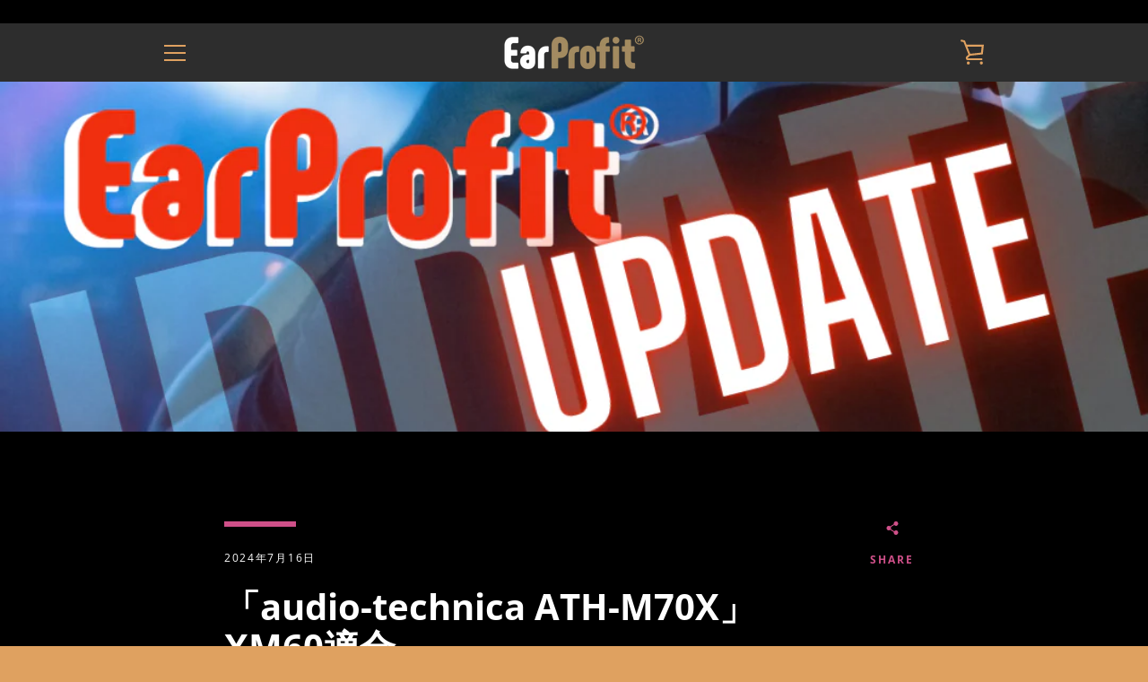

--- FILE ---
content_type: text/css
request_url: https://earprofit.com/cdn/shop/t/2/assets/style.css?v=77954878269794369301706688142
body_size: -431
content:
.h2game{padding:.25em .5em;color:#d3d3d3;background:#111;border-left:solid 5px #696969}.game01{font-size:18px;font-size:2rem;position:absolute;position:relative;overflow:hidden;padding:1.5rem 2rem 1.5rem 130px;word-break:break-all;border-top:3px solid #333333;border-radius:12px 0 0}.gamespan{font-size:30px;font-size:3rem;position:absolute;top:0;left:0;display:block;padding:3px 20px;color:#fff;border-radius:10px 0 20px 10px;background:#333}.game02{position:relative;padding:1.5rem 2rem;border:5px solid #808285;border-radius:10px;background:#111}.game02:before{position:absolute;top:-16px;left:1em;width:0;height:0;content:"";border-width:0px 12px 14px 12px;border-style:solid;border-color:transparent transparent #808285 transparent}.game02:after{position:absolute;top:-10px;left:1em;width:0;height:0;content:"";border-width:0px 12px 14px 12px;border-style:solid;border-color:transparent transparent #111111 transparent}p.kadomaru img{border-radius:35px}.buttongpt{background-color:#45cb45;color:#fff;border:0px solid #4CAF50;border-radius:10px;padding:10px 20px;text-align:center;text-decoration:none;display:inline-block;font-size:20px}.buttongpt:hover{background-color:#9f0;color:#000}
/*# sourceMappingURL=/cdn/shop/t/2/assets/style.css.map?v=77954878269794369301706688142 */


--- FILE ---
content_type: text/css
request_url: https://earprofit.com/cdn/shop/t/2/assets/single-option-selector__label.css?v=119009000370742232371618946749
body_size: -663
content:
#single-option-selector__label {
 color : black ;

}

--- FILE ---
content_type: text/css
request_url: https://cdn.shopify.com/extensions/019ac4a9-13da-71d6-a083-3206b09278a3/v3.1.0/assets/style.css
body_size: -288
content:
/* リセットCSS */
.sa-015-ur-member-only-app * {
  margin: 0;
  padding: 0;
  border: 0;
  outline: 0;
  font-size: 100%;
  vertical-align: baseline;
  background: transparent;
}

.sa-015-ur-member-only-app body {
  line-height: 1;
}

.sa-015-ur-member-only-app article,
.sa-015-ur-member-only-app aside,
.sa-015-ur-member-only-app details,
.sa-015-ur-member-only-app figcaption,
.sa-015-ur-member-only-app figure,
.sa-015-ur-member-only-app footer,
.sa-015-ur-member-only-app header,
.sa-015-ur-member-only-app hgroup,
.sa-015-ur-member-only-app menu,
.sa-015-ur-member-only-app nav,
.sa-015-ur-member-only-app section {
  display: block;
}

.sa-015-ur-member-only-app nav ul {
  list-style: none;
}

.sa-015-ur-member-only-app blockquote,
.sa-015-ur-member-only-app q {
  quotes: none;
}

.sa-015-ur-member-only-app blockquote:before,
.sa-015-ur-member-only-app blockquote:after,
.sa-015-ur-member-only-app q:before,
.sa-015-ur-member-only-app q:after {
  content: '';
  content: none;
}

.sa-015-ur-member-only-app a {
  margin: 0;
  padding: 0;
  font-size: 100%;
  vertical-align: baseline;
  background: transparent;
}

.sa-015-ur-member-only-app ins {
  background-color: #ff9;
  color: #000;
  text-decoration: none;
}

.sa-015-ur-member-only-app mark {
  background-color: #ff9;
  color: #000;
  font-style: italic;
  font-weight: bold;
}

.sa-015-ur-member-only-app del {
  text-decoration: line-through;
}

.sa-015-ur-member-only-app abbr[title],
.sa-015-ur-member-only-app dfn[title] {
  border-bottom: 1px dotted;
  cursor: help;
}

.sa-015-ur-member-only-app table {
  border-collapse: collapse;
  border-spacing: 0;
}

.sa-015-ur-member-only-app hr {
  display: block;
  height: 1px;
  border: 0;
  border-top: 1px solid #cccccc;
  margin: 1em 0;
  padding: 0;
}

.sa-015-ur-member-only-app input,
.sa-015-ur-member-only-app select {
  vertical-align: middle;
}

--- FILE ---
content_type: text/javascript
request_url: https://earprofit.com/cdn/shop/t/2/assets/custom.js?v=101612360477050417211616257740
body_size: -692
content:
//# sourceMappingURL=/cdn/shop/t/2/assets/custom.js.map?v=101612360477050417211616257740
